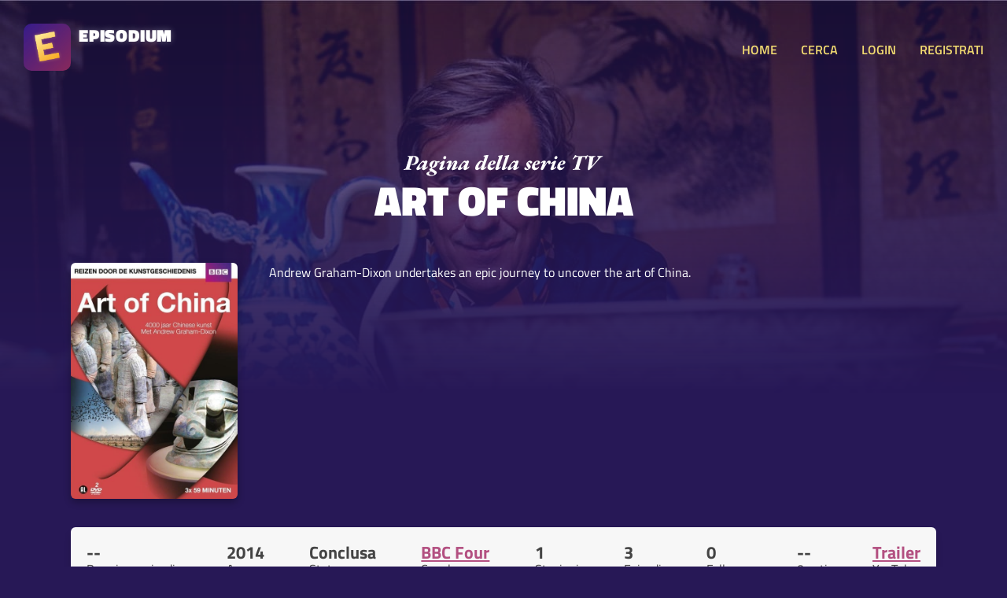

--- FILE ---
content_type: text/html; charset=UTF-8
request_url: https://www.episodium.it/serie/8232/art-of-china
body_size: 5039
content:
<!DOCTYPE html>
<html lang="it">
    <head>

        <!-- Global site tag (gtag.js) - Google Analytics anonimizzato -->
        <script async src="https://www.googletagmanager.com/gtag/js?id=UA-8876853-23"></script>
        <script>
            window.dataLayer = window.dataLayer || [];
            function gtag(){dataLayer.push(arguments);}
            gtag('js', new Date());
            gtag('config', 'UA-8876853-23', {
                'user_id': null
            });
        </script>

        <!-- Global site tag (gtag.js) - Google Analytics anonimizzato -->
        <script async src="https://www.googletagmanager.com/gtag/js?id=G-167GBZ031P"></script>
        <script>
            window.dataLayer = window.dataLayer || [];
            function gtag(){dataLayer.push(arguments);}
            gtag('js', new Date());

            gtag('config', 'G-167GBZ031P');
        </script>

        <meta charset="UTF-8">

        <title>Episodium - Art of China - Date degli episodi e informazioni</title>

        <link rel="stylesheet" type="text/css" href="/stile.css">

        <link rel="icon" type="image/x-icon" href="/img/favicon.png" />
        <meta name="viewport" content="width=device-width, initial-scale=1.0">

        <!-- Badge di download iOS -->
        <meta name="apple-itunes-app" content="app-id=1501610083">

        <!-- Facciamo un po' di SEO -->
        <link rel="canonical" href="https://www.episodium.it/serie/8232/art-of-china" />
        <meta property="og:url" content="https://www.episodium.it/serie/8232/art-of-china" />
        <meta property="og:type" content="website" />
            <meta property="og:image" content="/immagini/serie/banner/8232.jpg" />
    <meta name="description" content="Art of China è su Episodium. Andrew Graham-Dixon undertakes an epic journey to uncover the art of China." />
    <meta property="og:description" content="Art of China è su Episodium. Andrew Graham-Dixon undertakes an epic journey to uncover the art of China." />
    <!--<meta property="fb:page_id" content="" />-->
    <meta property="og:site_name" content="Episodium" />
    <meta property="og:title" content="Episodium - Serie Art of China" />
    <meta property="article:tag" content="Art of China episodium tv streaming sub sottotitoli tvshowsmanager tvtime episodio show serie" />
    <meta name="keywords" content="Art of China episodium tv streaming sub sottotitoli tvshowsmanager tvtime episodio show serie" />
    <meta property="og:locale" content="it_IT" />

    </head>
    <body>

        <!-- Load Facebook SDK for JavaScript -->
        <div id="fb-root"></div>
        <script async defer crossorigin="anonymous" src="https://connect.facebook.net/it_IT/sdk.js#xfbml=1&version=v5.0&autoLogAppEvents=1"></script>

        <header>
            <a href="/">
                <div class="affianca">
                    <div>
                        <img src="/img/logo.jpg" alt="Logo di Episodium" class="logo">
                    </div>
                    <div>
                        <div class="tipo">EPISODIUM</div>
                        <div>
                            <div class="fb-like" data-href="https://www.facebook.com/episodiumIT" data-width="" data-layout="button_count" data-action="like" data-size="small" data-share="false"></div>
                        </div>
                    </div>
                </div>
            </a>
            <div>
                <a onclick="toggleMenu();" class="toggle-menu nascondi-desktop">MENU</a>
                <nav>

                                            <a href="/">HOME</a>
                                        <a href="/cerca">CERCA</a>

                                            <a href="/login">LOGIN</a>
                        <a href="/registrati">REGISTRATI</a>
                    
                </nav>
            </div>
        </header>

        <div>
            
    <div class="sfondo-gigante-serie" style="background-image: url('/immagini/serie/banner/8232.jpg');">
        <div></div>
    </div>

    <div class="container hero-serie">

        <img src="/img/paginadellaserietv.svg" alt="Pagina della serie TV" class="sopratitolo-garamond">
        <h1>Art of China</h1>

        <div class="riga-flex spazia-sopra">
            <div>
                <img src="/immagini/serie/poster/8232.jpg" class="poster" alt="Poster della serie Art of China">
            </div>
            <p>
                                Andrew Graham-Dixon undertakes an epic journey to uncover the art of China.
            </p>
        </div>

    </div>

    <div class="box tuttocampo container riga-flex">
        <div class="dato-container">
            <div class="valore">
                                    --
                            </div>
            <div class="descrizione">Prossimo episodio</div>
        </div>
        <div class="dato-container">
            <div class="valore">2014</div>
            <div class="descrizione">Anno</div>
        </div>
        <div class="dato-container">
            <div class="valore">Conclusa</div>
            <div class="descrizione">Stato</div>
        </div>
        <div class="dato-container">
            <div class="valore">
                                                                    <a href="/canale/73/bbc-four?from_id_serie=8232">BBC Four</a>
                                                                    </div>
            <div class="descrizione">Canale</div>
        </div>
        <div class="dato-container">
            <div class="valore">1</div>
            <div class="descrizione">Stagioni</div>
        </div>
        <div class="dato-container">
            <div class="valore">3</div>
            <div class="descrizione">Episodi</div>
        </div>
        <div class="dato-container">
            <div class="valore">0</div>
            <div class="descrizione">Follower</div>
        </div>
        <div class="dato-container">
            <div class="valore">--</div>
            <div class="descrizione">0 voti</div>
        </div>
        <div class="dato-container">
            <div class="valore"><a href="https://www.youtube.com/results?search_query=Art of China+serie+trailer" target="_blank">Trailer</a></div>
            <div class="descrizione">YouTube</div>
        </div>
    </div>

    <div id="container-voti" class="box tuttocampo container nascondi">
        <div class="riga-flex">
            <div class="container-info-generali-voti">
                <div class="dato-container">
                    <div class="valore">--</div>
                    <div class="descrizione">Media dei voti</div>
                </div>
                <div class="dato-container">
                    <div class="valore">0</div>
                    <div class="descrizione">Voti ricevuti</div>
                </div>
            </div>
            <div class="container-barre-voti">

                                                        <div class="riga-di-voto">
                        <div class="container-numero-voto">1</div>
                        <div class="barra-progresso-container">
                            <div class="barra-progresso sfumato-viola" style="width: NAN%;"></div>
                        </div>
                    </div>
                                                        <div class="riga-di-voto">
                        <div class="container-numero-voto">2</div>
                        <div class="barra-progresso-container">
                            <div class="barra-progresso sfumato-viola" style="width: NAN%;"></div>
                        </div>
                    </div>
                                                        <div class="riga-di-voto">
                        <div class="container-numero-voto">3</div>
                        <div class="barra-progresso-container">
                            <div class="barra-progresso sfumato-viola" style="width: NAN%;"></div>
                        </div>
                    </div>
                                                        <div class="riga-di-voto">
                        <div class="container-numero-voto">4</div>
                        <div class="barra-progresso-container">
                            <div class="barra-progresso sfumato-viola" style="width: NAN%;"></div>
                        </div>
                    </div>
                                                        <div class="riga-di-voto">
                        <div class="container-numero-voto">5</div>
                        <div class="barra-progresso-container">
                            <div class="barra-progresso sfumato-viola" style="width: NAN%;"></div>
                        </div>
                    </div>
                                                        <div class="riga-di-voto">
                        <div class="container-numero-voto">6</div>
                        <div class="barra-progresso-container">
                            <div class="barra-progresso sfumato-viola" style="width: NAN%;"></div>
                        </div>
                    </div>
                                                        <div class="riga-di-voto">
                        <div class="container-numero-voto">7</div>
                        <div class="barra-progresso-container">
                            <div class="barra-progresso sfumato-viola" style="width: NAN%;"></div>
                        </div>
                    </div>
                                                        <div class="riga-di-voto">
                        <div class="container-numero-voto">8</div>
                        <div class="barra-progresso-container">
                            <div class="barra-progresso sfumato-viola" style="width: NAN%;"></div>
                        </div>
                    </div>
                                                        <div class="riga-di-voto">
                        <div class="container-numero-voto">9</div>
                        <div class="barra-progresso-container">
                            <div class="barra-progresso sfumato-viola" style="width: NAN%;"></div>
                        </div>
                    </div>
                                                        <div class="riga-di-voto">
                        <div class="container-numero-voto">10</div>
                        <div class="barra-progresso-container">
                            <div class="barra-progresso sfumato-viola" style="width: NAN%;"></div>
                        </div>
                    </div>
                            </div>
        </div>
    </div>

    <div class="box tuttocampo container box-personale">
        <div class="intestazione">
                            Fai il <a href="/login">login</a>
                    </div>
        <div class="corpo riga-flex">
            <div class="dato-container">
                <div class="valore">3 episodi</div>
                <div class="descrizione">Ti mancano</div>
            </div>
            <div class="dato-container">
                <div class="valore">0 episodi</div>
                <div class="descrizione">Hai guardato</div>
            </div>
            <div class="dato-container">
                <div class="valore"><a onclick="toggleAmici();">0 amici</a></div>
                <div class="descrizione">La seguono</div>
            </div>
            <div class="dato-container">
                <div class="valore">
                    <select id="sel-voto">
                        <option value="0">No voto</option>
                                                    <option value="1" >Voto: 1 su 10</option>
                                                    <option value="2" >Voto: 2 su 10</option>
                                                    <option value="3" >Voto: 3 su 10</option>
                                                    <option value="4" >Voto: 4 su 10</option>
                                                    <option value="5" >Voto: 5 su 10</option>
                                                    <option value="6" >Voto: 6 su 10</option>
                                                    <option value="7" >Voto: 7 su 10</option>
                                                    <option value="8" >Voto: 8 su 10</option>
                                                    <option value="9" >Voto: 9 su 10</option>
                                                    <option value="10" >Voto: 10 su 10</option>
                                            </select>
                </div>
                <div class="descrizione">Il tuo voto</div>
            </div>
                            <div class="dato-container centra-testo">
                                            <div class="descrizione centra-testo">Non in wishlist.</div>
                        <button onclick="wishlistSerie();" class="aggiuntaserie sfumato-giallo">IN WISHLIST?</button>
                                    </div>
                                        <div class="dato-container centra-testo">
                                            <div class="descrizione centra-testo">Non è archiviata.</div>
                        <button onclick="archiviaSerie();" class="aggiuntaserie sfumato-giallo">ARCHIVIA?</button>
                                    </div>
                        <div class="dato-container centra-testo">
                                    <div class="descrizione centra-testo">Non la segui.</div>
                    <button onclick="seguiSerie();" class="aggiuntaserie">
                                                    SEGUI SERIE?
                                            </button>
                            </div>
        </div>
    </div>

    <div id="container-amici" class="tuttocampo container nascondi">
        <h2>Amici che seguono la serie</h2>
        <div>
                    </div>
    </div>

    
            <div class="box tuttocampo container riga-attori">

                            <div class="attore-container" style="background-image: url('/immagini/serie/attori/57152.jpg');">
                    <div class="attore-contenuto">
                        <div></div>
                        <div>
                            <a class="nome-attore" href="/attore/57152/andrew-graham-dixon?from_id_serie=8232">Andrew Graham-Dixon</a>
                            <div class="ruolo-attore">Himself - Presenter</div>
                        </div>
                    </div>
                </div>
            
        </div>
    
    
                                                        <div class="box tuttocampo container stagione">
                <div class="riga-flex">
                    <div>
                        <h3>Stagione 1</h3>
                        <a class="mostra-episodi" onclick="toggleEpisodi(1);">Nascondi <b>3</b> episodi</a>
                    </div>
                    <div>
                        <button onclick="segnaTuttiVistiStagione(1)" class="aggiuntaserie tutti-visti ">Tutti visti?</button>
                        <button onclick="segnaNessunoVistoStagione(1)" class="aggiuntaserie tutti-visti sfondo-disabilitato">Nessuno visto?</button>
                    </div>
                </div>
                <div class="barra-progresso-container">
                    <div class="barra-progresso sfumato-viola" style="width: 0%;"></div>
                </div>
                <div id="episodi-stagione-1" class="episodi-container visibile">
                                            <div id="riga-episodio-318550" class="riga-flex riga-episodio ">
                            <div class="affianca">
                                <div>
                                    <button onclick="segnaVisto(318550);" class="visto piccolo non-visto ">VISTO?</button>
                                </div>
                                <div>
                                    <a href="/episodio/s1/e1/serie/8232/art-of-china"><b>1x1</b> Episode 1</a>
                                </div>
                            </div>
                            <div class="nascondi-mobile">
                                30 Luglio 2014
                            </div>
                        </div>
                                            <div id="riga-episodio-318551" class="riga-flex riga-episodio ">
                            <div class="affianca">
                                <div>
                                    <button onclick="segnaVisto(318551);" class="visto piccolo non-visto ">VISTO?</button>
                                </div>
                                <div>
                                    <a href="/episodio/s1/e2/serie/8232/art-of-china"><b>1x2</b> Episode 2</a>
                                </div>
                            </div>
                            <div class="nascondi-mobile">
                                6 Agosto 2014
                            </div>
                        </div>
                                            <div id="riga-episodio-318552" class="riga-flex riga-episodio ">
                            <div class="affianca">
                                <div>
                                    <button onclick="segnaVisto(318552);" class="visto piccolo non-visto ">VISTO?</button>
                                </div>
                                <div>
                                    <a href="/episodio/s1/e3/serie/8232/art-of-china"><b>1x3</b> Episode 3</a>
                                </div>
                            </div>
                            <div class="nascondi-mobile">
                                13 Agosto 2014
                            </div>
                        </div>
                                    </div>
            </div>
        
    
    <div class="box tuttocampo container">
        <div class="titolo-sezione-commenti">
            <span class="nascondi-mobile">Ci sono </span>0 commenti per questa serie
        </div>

        
        
    </div>

        </div>

        <footer>

            <br>
            <div class="container">
                <a style="background-color: #7c5adc; border-radius: 6px; color: white; padding: 15px; text-align: center; margin-bottom: 30px; display: block;" href="/app" target="_blank">
                    <b>È ARRIVATA L'APP!</b> Clicca qui per scaricare la nuova app di Episodium
                </a>
            </div>

            <div class="container riga-flex">
                <div class="flex-item">
                    <h3>Informazioni</h3>
                    <p>
                        Creato da <a href="https://www.federicomagnani.it/" target="_blank">Federico Magnani</a>, studente di comunicazione presso l'Università di Pavia.
                    </p>
                </div>
                <div class="flex-item">
                    <h3>Sorgente dati</h3>
                    <p>
                        Tutti i dati delle Serie TV ed episodi sono ottenuti dal database <a href="https://www.themoviedb.org/" target="_blank">TMDb</a> ed importati in quello proprietario di Episodium.<br>
                        <a href="https://www.themoviedb.org/" target="_blank">
                            <img src="/img/tmdb-logo-new.svg" alt="Logo The Movie Database" class="logo-tmdb">
                        </a>
                    </p>
                </div>
                <div class="flex-item">
                    <h3 id="titolo-donazione">Donazione</h3>
                    <p id="sezione-donazione">
                        Il sito sarà <b>sempre gratis</b> per te, tuttavia ha dei costi altissimi!
                        Se ti va di darmi una mano, puoi fare una piccola donazione per supportare il mio lavoro:
                        <a href="https://www.paypal.com/cgi-bin/webscr?cmd=_s-xclick&hosted_button_id=XWEK778XKC5N6&source=url" target="_blank"><button>Fai una donazione</button></a>
                    </p>
                </div>
                <div class="flex-item">
                    <h3>Contatti, social e App</h3>
                    <p>
                        Puoi contattarmi all'indirizzo email <a href="mailto:federico@episodium.it">federico@episodium.it</a> oppure visitare la
                        <a href="https://www.facebook.com/episodiumIT" target="_blank">Pagina Facebook Episodium</a>.<br>
                        Scarica <a href="/app">l'app di episodium</a> per Android e iOS!
                    </p>
                </div>
            </div>

        </footer>

        <script src="/js/jquery.js"></script>
        <script>
            function toggleMenu() {
                $("nav").slideToggle("slow");
            }

            var d = new Date();
                        if (localStorage.getItem("sezione-donazioni") != null && localStorage.getItem("sezione-donazioni") === "nascondi") {
                if (d.getDay() != localStorage.getItem("giorno-nascondimento-donazioni")) {
                    localStorage.setItem("sezione-donazioni", "mostra");
                } else {
                    $("#titolo-donazione").html("Tutto gratis");
                    $("#sezione-donazione").html("Il sito è completamente mantenuto gratuitamente dal suo fondatore.");
                }
            }

        </script>
        
    <script>

        
        //Gestione dei voti
        $( "#sel-voto" ).change(function() {
                            location.href="/login";
                    });

        function toggleAmici() {
            $("#container-amici").slideToggle("slow");
        }

        function toggleVoti() {
            $("#container-voti").slideToggle("slow");
        }

        function toggleEpisodi(stagione) {
            $("#episodi-stagione-"+stagione).slideToggle("slow");
        }

        function seguiSerie() {

                            location.href="/login";
            
        }

        function archiviaSerie() {

                        location.href="/login";
            
        }

        function wishlistSerie() {

                            location.href="/login";
            
        }

        function segnaVisto(id_episodio) {

                            location.href="/login";
            
        }

        function segnaTuttiVisti() {
            $.get("/utente/segnatuttivisti/8232", function(data) {
                if (data == true) {
                    location.reload();
                } else {
                    alert("Si è verificato un problema");
                }
            });
        }

        function segnaTuttiVistiStagione(stagione) {
                            location.href="/login";
                    }

        function segnaNessunoVistoStagione(stagione) {
                            location.href="/login";
                    }

    </script>


    </body>
</html>


--- FILE ---
content_type: image/svg+xml
request_url: https://www.episodium.it/img/tmdb-logo-new.svg
body_size: 2310
content:
<svg xmlns="http://www.w3.org/2000/svg" xmlns:xlink="http://www.w3.org/1999/xlink" viewBox="0 0 423.04 35.4"><defs><style>.cls-1{fill:url(#linear-gradient);}</style><linearGradient id="linear-gradient" y1="17.7" x2="423.04" y2="17.7" gradientUnits="userSpaceOnUse"><stop offset="0" stop-color="#90cea1"/><stop offset="0.56" stop-color="#3cbec9"/><stop offset="1" stop-color="#00b3e5"/></linearGradient></defs><title>Asset 1</title><g id="Layer_2" data-name="Layer 2"><g id="Layer_1-2" data-name="Layer 1"><path class="cls-1" d="M227.5,0h8.9l8.75,23.2h.1L254.15,0h8.35L247.9,35.4h-6.25Zm46.6,0h7.8V35.4h-7.8Zm22.2,0h24.05V7.2H304.1v6.6h15.35V21H304.1v7.2h17.15v7.2H296.3Zm55,0H363a33.54,33.54,0,0,1,8.07,1A18.55,18.55,0,0,1,377.75,4a15.1,15.1,0,0,1,4.52,5.53A18.5,18.5,0,0,1,384,17.8a16.91,16.91,0,0,1-1.63,7.58,16.37,16.37,0,0,1-4.37,5.5,19.52,19.52,0,0,1-6.35,3.37A24.59,24.59,0,0,1,364,35.4H351.29Zm7.81,28.2h4a21.57,21.57,0,0,0,5-.55,10.87,10.87,0,0,0,4-1.83,8.69,8.69,0,0,0,2.67-3.34,11.92,11.92,0,0,0,1-5.08,9.87,9.87,0,0,0-1-4.52,9,9,0,0,0-2.62-3.18,11.68,11.68,0,0,0-3.88-1.88,17.43,17.43,0,0,0-4.67-.62h-4.6ZM395.24,0h13.2a34.42,34.42,0,0,1,4.63.32,12.9,12.9,0,0,1,4.17,1.3,7.88,7.88,0,0,1,3,2.73A8.34,8.34,0,0,1,421.39,9a7.42,7.42,0,0,1-1.67,5,9.28,9.28,0,0,1-4.43,2.82v.1a10,10,0,0,1,3.18,1,8.38,8.38,0,0,1,2.45,1.85,7.79,7.79,0,0,1,1.57,2.62,9.16,9.16,0,0,1,.55,3.2,8.52,8.52,0,0,1-1.2,4.68,9.42,9.42,0,0,1-3.1,3,13.38,13.38,0,0,1-4.27,1.65,23.11,23.11,0,0,1-4.73.5h-14.5ZM403,14.15h5.65a8.16,8.16,0,0,0,1.78-.2A4.78,4.78,0,0,0,412,13.3a3.34,3.34,0,0,0,1.13-1.2,3.63,3.63,0,0,0,.42-1.8,3.22,3.22,0,0,0-.47-1.82,3.33,3.33,0,0,0-1.23-1.13,5.77,5.77,0,0,0-1.7-.58,10.79,10.79,0,0,0-1.85-.17H403Zm0,14.65h7a8.91,8.91,0,0,0,1.83-.2,4.78,4.78,0,0,0,1.67-.7,4,4,0,0,0,1.23-1.3,3.71,3.71,0,0,0,.47-2,3.13,3.13,0,0,0-.62-2A4,4,0,0,0,413,21.45,7.83,7.83,0,0,0,411,20.9a15.12,15.12,0,0,0-2.05-.15H403Zm-199,6.53H205a17.66,17.66,0,0,0,17.66-17.66h0A17.67,17.67,0,0,0,205,0h-.91A17.67,17.67,0,0,0,186.4,17.67h0A17.66,17.66,0,0,0,204.06,35.33ZM10.1,6.9H0V0H28V6.9H17.9V35.4H10.1ZM39,0h7.8V13.2H61.9V0h7.8V35.4H61.9V20.1H46.75V35.4H39ZM80.2,0h24V7.2H88v6.6h15.35V21H88v7.2h17.15v7.2h-25Zm55,0H147l8.15,23.1h.1L163.45,0H175.2V35.4h-7.8V8.25h-.1L158,35.4h-5.95l-9-27.15H143V35.4h-7.8Z"/></g></g></svg>

--- FILE ---
content_type: image/svg+xml
request_url: https://www.episodium.it/img/paginadellaserietv.svg
body_size: 46450
content:
<?xml version="1.0" encoding="UTF-8"?>
<svg width="218px" height="24px" viewBox="0 0 218 24" version="1.1" xmlns="http://www.w3.org/2000/svg" xmlns:xlink="http://www.w3.org/1999/xlink">
    <!-- Generator: Sketch 59.1 (86144) - https://sketch.com -->
    <title>PaginadellaserieTV</title>
    <desc>Created with Sketch.</desc>
    <g id="Page-1" stroke="none" stroke-width="1" fill="none" fill-rule="evenodd">
        <g id="Serie---dettaglio" transform="translate(-415.000000, -180.000000)" fill="#FFFFFF" fill-rule="nonzero">
            <path d="M415.3945,197.069 C415.287166,197.069 415.191334,197.0345 415.107,196.9655 C415.022666,196.8965 414.9805,196.816 414.9805,196.724 C414.9805,196.493999 415.218164,196.325334 415.6935,196.218 C416.337503,196.079999 416.789832,195.919001 417.0505,195.735 C417.311168,195.550999 417.510499,195.229002 417.6485,194.769 L420.8915,184.327 C420.968167,184.050999 421.0065,183.844001 421.0065,183.706 C421.0065,183.460665 420.918334,183.269001 420.742,183.131 C420.565666,182.992999 420.285835,182.878 419.9025,182.786 C419.733832,182.74 419.599667,182.671 419.5,182.579 C419.400333,182.487 419.365833,182.395 419.3965,182.303 C419.427167,182.211 419.519166,182.126667 419.6725,182.05 C419.825834,181.973333 419.979166,181.935 420.1325,181.935 L420.659512,181.944086 C420.928318,181.951658 421.258646,181.963963 421.6505,181.981 C422.187169,182.027 422.685498,182.05 423.1455,182.05 C423.436835,182.05 423.812498,182.027 424.2725,181.981 C425.100504,181.919666 425.859497,181.889 426.5495,181.889 C427.592172,181.889 428.492996,182.069165 429.252,182.4295 C430.011004,182.789835 430.593665,183.28433 431,183.913 C431.406335,184.54167 431.6095,185.262329 431.6095,186.075 C431.6095,187.148339 431.30667,188.114329 430.701,188.973 C430.09533,189.831671 429.263505,190.506331 428.2055,190.997 C427.147495,191.487669 425.959173,191.733 424.6405,191.733 C424.241831,191.733 423.965834,191.690834 423.8125,191.6065 C423.659166,191.522166 423.5825,191.388001 423.5825,191.204 C423.5825,191.019999 423.751165,190.897334 424.0885,190.836 L424.9855,190.675 C425.66017,190.552333 426.235164,190.253336 426.7105,189.778 C427.185836,189.302664 427.546165,188.735337 427.7915,188.076 C428.036835,187.416663 428.1595,186.757337 428.1595,186.098 C428.1595,184.825327 427.964002,183.970502 427.573,183.5335 C427.181998,183.096498 426.64917,182.878 425.9745,182.878 C425.790499,182.878 425.641001,182.916333 425.526,182.993 C425.410999,183.069667 425.284501,183.245999 425.1465,183.522 C425.025749,183.763501 424.887391,184.128264 424.731422,184.616296 L421.5815,194.746 L421.530389,194.960667 C421.503129,195.083334 421.4895,195.165111 421.4895,195.206 C421.4895,195.482001 421.604499,195.688999 421.8345,195.827 C422.064501,195.965001 422.455497,196.095333 423.0075,196.218 C423.344835,196.31 423.5135,196.470999 423.5135,196.701 C423.5135,196.808334 423.429168,196.892666 423.2605,196.954 C423.091832,197.015334 422.915501,197.046 422.7315,197.046 L418.8905,196.954 L418.6835,196.95584 C418.364567,196.960747 417.873903,196.975467 417.2115,197 C416.567497,197.046 415.961836,197.069 415.3945,197.069 Z M430.4595,197.322 C430.137498,197.322 429.811668,197.187835 429.482,196.9195 C429.152332,196.651165 428.9875,196.386668 428.9875,196.126 C428.9875,195.681331 429.113999,195.194503 429.367,194.6655 C429.59189,194.195275 429.95913,193.61905 430.468728,192.93681 L430.6665,192.676 C431.279836,191.878663 432.161494,190.82834 433.3115,189.525 C433.94017,188.80433 434.549664,188.214002 435.14,187.754 C435.730336,187.293998 436.178832,187.064 436.4855,187.064 C436.684834,187.064 436.922499,187.121499 437.1985,187.2365 C437.474501,187.351501 437.742832,187.516332 438.0035,187.731 L438.1139,187.83404 C438.1599,187.87268 438.1921,187.892 438.2105,187.892 L438.2335,187.892 C438.264167,187.892 438.287167,187.872834 438.3025,187.8345 L438.3255,187.779875 L438.3255,187.779875 L438.499278,187.424333 C438.587871,187.240333 438.652611,187.097223 438.6935,186.995 C438.724167,186.918333 438.796999,186.853167 438.912,186.7995 C439.027001,186.745833 439.161166,186.719 439.3145,186.719 C439.697835,186.719 440.107998,186.849332 440.545,187.11 C440.982002,187.370668 441.2005,187.608332 441.2005,187.823 C441.2005,187.915 441.192833,187.968667 441.1775,187.984 L438.9465,194.102 L438.912,194.25725 C438.904333,194.299417 438.9005,194.332 438.9005,194.355 C438.9005,194.554334 438.992499,194.654 439.1765,194.654 C439.329834,194.654 439.586665,194.523668 439.947,194.263 C440.235268,194.054466 440.530893,193.806681 440.833879,193.519641 L441.0625,193.297 C441.1085,193.251 441.139167,193.228 441.1545,193.228 C441.231167,193.228 441.300166,193.266333 441.3615,193.343 C441.422834,193.419667 441.4535,193.511666 441.4535,193.619 C441.4535,193.864335 441.300168,194.182498 440.9935,194.5735 C440.686832,194.964502 440.280503,195.366998 439.7745,195.781 C439.19183,196.256336 438.620669,196.631999 438.061,196.908 C437.501331,197.184001 437.045168,197.322 436.6925,197.322 C436.309165,197.322 435.937335,197.176335 435.577,196.885 C435.216665,196.593665 435.0365,196.294668 435.0365,195.988 C435.0365,195.896 435.074833,195.719668 435.1515,195.459 L435.23982,195.21704 C435.377206,194.853947 435.593099,194.328937 435.8875,193.642 L435.8875,193.596 C435.8875,193.55 435.8645,193.5155 435.8185,193.4925 C435.7725,193.4695 435.734167,193.473333 435.7035,193.504 C434.568828,194.80734 433.576004,195.769497 432.725,196.3905 C431.873996,197.011503 431.118837,197.322 430.4595,197.322 Z M433.1275,194.677 C433.372835,194.677 433.767664,194.443169 434.312,193.9755 C434.856336,193.507831 435.396831,192.93667 435.9335,192.262 C436.408836,191.67933 436.784499,191.161836 437.0605,190.7095 C437.336501,190.257164 437.4745,189.939001 437.4745,189.755 C437.4745,189.616999 437.305835,189.410001 436.9685,189.134 C436.799832,189.011333 436.635001,188.907834 436.474,188.8235 C436.312999,188.739166 436.178834,188.697 436.0715,188.697 C435.841499,188.697 435.527169,188.831165 435.1285,189.0995 C434.729831,189.367835 434.354168,189.685998 434.0015,190.054 C433.587498,190.483335 433.223335,191.06983 432.909,191.8135 C432.594665,192.55717 432.4375,193.235664 432.4375,193.849 C432.4375,194.109668 432.498833,194.312833 432.6215,194.4585 C432.744167,194.604167 432.912832,194.677 433.1275,194.677 Z M445.1565,203.67 C444.205829,203.67 443.335671,203.566501 442.546,203.3595 C441.756329,203.152499 441.127669,202.865002 440.66,202.497 C440.192331,202.128998 439.9585,201.730335 439.9585,201.301 C439.9585,200.135661 441.407486,199.177337 444.3055,198.426 C444.382167,198.395333 444.424333,198.360834 444.432,198.3225 C444.439667,198.284166 444.412834,198.249667 444.3515,198.219 C444.014165,198.065666 443.719001,197.835668 443.466,197.529 C443.212999,197.222332 443.0865,196.915668 443.0865,196.609 C443.0865,196.271665 443.247498,195.976501 443.5695,195.7235 C443.891502,195.470499 444.397497,195.167668 445.0875,194.815 C445.302168,194.692333 445.4095,194.592667 445.4095,194.516 C445.4095,194.454666 445.332834,194.385667 445.1795,194.309 C444.688831,194.094332 444.251835,193.757002 443.8685,193.297 C443.485165,192.836998 443.2935,192.323336 443.2935,191.756 C443.2935,191.065997 443.500498,190.34917 443.9145,189.6055 C444.328502,188.86183 444.937996,188.233169 445.743,187.7195 C446.548004,187.205831 447.510161,186.949 448.6295,186.949 C449.058835,186.949 449.61083,187.086999 450.2855,187.363 L450.61256,187.50238 L450.61256,187.50238 L450.918,187.6275 C451.201668,187.742501 451.404833,187.8 451.5275,187.8 C451.803501,187.8 452.217497,187.731001 452.7695,187.593 C453.137502,187.485666 453.436499,187.432 453.6665,187.432 C453.804501,187.432 453.942499,187.481833 454.0805,187.5815 C454.218501,187.681167 454.2875,187.845999 454.2875,188.076 C454.2875,188.352001 454.222334,188.585832 454.092,188.7775 C453.961666,188.969168 453.804501,189.065 453.6205,189.065 C453.421166,189.065 453.206501,189.042 452.9765,188.996 L452.806875,188.987375 L452.806875,188.987375 L452.574,188.9615 C452.397666,188.9385 452.240501,188.927 452.1025,188.927 C451.931642,188.927 451.850908,188.988959 451.860296,189.112877 L451.8725,189.18 C451.903167,189.302667 451.9185,189.494332 451.9185,189.755 C451.9185,190.583004 451.703835,191.384163 451.2745,192.1585 C450.845165,192.932837 450.24717,193.557664 449.4805,194.033 C448.713829,194.508336 447.855171,194.746 446.9045,194.746 L446.6975,194.737375 C446.659167,194.7345 446.618917,194.730906 446.57675,194.726594 L446.4445,194.7115 C446.260499,194.6885 446.137834,194.692333 446.0765,194.723 C446.015166,194.753667 445.9615,194.8035 445.9155,194.8725 C445.8695,194.9415 445.8465,194.999 445.8465,195.045 C445.8465,195.321001 446.13783,195.658331 446.7205,196.057 L447.049688,196.278375 C447.289271,196.435542 447.569103,196.611874 447.889186,196.807374 L448.3995,197.115 C449.058837,197.513669 449.626164,197.866332 450.1015,198.173 C450.914171,198.709669 451.3205,199.299997 451.3205,199.944 C451.3205,200.542003 451.01767,201.128497 450.412,201.7035 C449.80633,202.278503 449.028171,202.749998 448.0775,203.118 C447.126829,203.486002 446.153172,203.67 445.1565,203.67 Z M446.4215,193.757 C446.835502,193.818334 447.283998,193.538503 447.767,192.9175 C448.250002,192.296497 448.663998,191.556671 449.009,190.698 C449.354002,189.839329 449.5265,189.149336 449.5265,188.628 C449.5265,188.336665 449.472834,188.110501 449.3655,187.9495 C449.258166,187.788499 449.120168,187.708 448.9515,187.708 C448.598832,187.708 448.188669,188.02233 447.721,188.651 C447.253331,189.27967 446.847002,190.007996 446.502,190.836 C446.156998,191.664004 445.9845,192.315664 445.9845,192.791 C445.9845,193.404336 446.130165,193.726333 446.4215,193.757 Z M446.1915,202.819 C446.77417,202.819 447.310831,202.673335 447.8015,202.382 C448.292169,202.090665 448.545167,201.738002 448.5605,201.324 C448.5605,201.170666 448.503001,201.005834 448.388,200.8295 C448.272999,200.653166 448.131168,200.511334 447.9625,200.404 C447.609832,200.158665 447.192002,199.894168 446.709,199.6105 L446.318469,199.385193 C446.012584,199.212302 445.755596,199.076572 445.5475,198.978 C445.4555,198.932 445.355834,198.909 445.2485,198.909 C445.199433,198.909 445.101301,198.928626 444.9541,198.96788 L444.8345,199.001 C444.098496,199.200334 443.569502,199.445665 443.2475,199.737 C442.925498,200.028335 442.7645,200.434664 442.7645,200.956 C442.7645,201.492669 443.044331,201.937332 443.604,202.29 C444.163669,202.642668 445.026161,202.819 446.1915,202.819 Z M455.4375,197.322 C455.054165,197.322 454.709168,197.176335 454.4025,196.885 C454.095832,196.593665 453.9425,196.294668 453.9425,195.988 C453.9425,195.803999 453.980833,195.627668 454.0575,195.459 L455.7595,191.434 L456.3345,190.008 C456.365167,189.931333 456.3345,189.893 456.2425,189.893 C456.104499,189.893 455.935834,189.942833 455.7365,190.0425 C455.537166,190.142167 455.364667,190.234166 455.219,190.3185 L454.963444,190.471833 C454.926815,190.494833 454.893167,190.516555 454.8625,190.537 C454.739833,190.613667 454.624834,190.652 454.5175,190.652 C454.333499,190.652 454.2415,190.544668 454.2415,190.33 C454.2415,190.130666 454.517497,189.793336 455.0695,189.318 C455.621503,188.842664 456.250163,188.371169 456.9555,187.9035 C457.660837,187.435831 458.197498,187.140667 458.5655,187.018 C458.688167,186.987333 458.787833,186.972 458.8645,186.972 C459.155835,186.972 459.431832,187.075499 459.6925,187.2825 C459.953168,187.489501 460.0835,187.715665 460.0835,187.961 L460.0375,188.145 L457.5075,194.447 C457.476833,194.508334 457.4615,194.600333 457.4615,194.723 C457.4615,194.830334 457.499833,194.884 457.5765,194.884 C457.729834,194.884 458.074831,194.703835 458.6115,194.3435 C459.071502,194.034641 459.44701,193.745501 459.73803,193.476072 L459.8765,193.343 C459.9225,193.297 459.953167,193.274 459.9685,193.274 C460.0605,193.274 460.137166,193.312333 460.1985,193.389 C460.259834,193.465667 460.2905,193.55 460.2905,193.642 C460.2905,194.010002 460.006836,194.489164 459.4395,195.0795 C458.872164,195.669836 458.201337,196.191164 457.427,196.6435 C456.652663,197.095836 455.989503,197.322 455.4375,197.322 Z M459.5775,185.454 C459.224832,185.454 458.922001,185.316001 458.669,185.04 C458.415999,184.763999 458.2895,184.442002 458.2895,184.074 C458.2895,183.506664 458.488831,183.012169 458.8875,182.5905 C459.286169,182.168831 459.77683,181.958 460.3595,181.958 C460.727502,181.958 461.026499,182.111332 461.2565,182.418 C461.486501,182.724668 461.6015,183.069665 461.6015,183.453 C461.6015,183.989669 461.402169,184.457331 461.0035,184.856 C460.604831,185.254669 460.129503,185.454 459.5775,185.454 Z M463.7865,197.322 C463.617832,197.322 463.399335,197.249167 463.131,197.1035 C462.862665,196.957833 462.632668,196.758501 462.441,196.5055 C462.249332,196.252499 462.1535,195.980335 462.1535,195.689 C462.1535,195.504999 462.184166,195.344001 462.2455,195.206 L464.4995,189.594 L464.534,189.4445 C464.541667,189.406167 464.5455,189.379333 464.5455,189.364 C464.5455,189.195332 464.422835,189.111 464.1775,189.111 C463.380163,189.111 462.766835,189.363997 462.3375,189.87 C462.260833,189.946667 462.1765,189.985 462.0845,189.985 C462.023166,189.985 461.965667,189.965834 461.912,189.9275 C461.858333,189.889166 461.8315,189.824 461.8315,189.732 C461.8315,189.578666 461.942666,189.337168 462.165,189.0075 C462.387334,188.677832 462.598166,188.428668 462.7975,188.26 C463.778838,187.385996 464.913494,186.949 466.2015,186.949 C466.646169,186.949 466.991165,187.083165 467.2365,187.3515 C467.481835,187.619835 467.6045,187.953331 467.6045,188.352 C467.6045,188.585068 467.570154,188.798506 467.50146,188.99232 L466.2935,191.963 L466.2705,192.032 C466.2705,192.062667 466.289666,192.0895 466.328,192.1125 C466.366334,192.1355 466.4085,192.147 466.4545,192.147 C466.577167,192.147 466.676833,192.101 466.7535,192.009 C467.673505,190.352992 468.516829,189.095671 469.2835,188.237 C470.050171,187.378329 470.893495,186.949 471.8135,186.949 C472.44217,186.949 472.905999,187.129165 473.205,187.4895 C473.504001,187.849835 473.6535,188.298331 473.6535,188.835 C473.6535,189.310336 473.553834,189.770331 473.3545,190.215 L471.6985,194.079 C471.621833,194.247668 471.5835,194.400999 471.5835,194.539 C471.5835,194.677001 471.652499,194.746 471.7905,194.746 C471.928501,194.746 472.181498,194.615668 472.5495,194.355 C472.856168,194.137777 473.104268,193.941852 473.293805,193.767222 L473.588813,193.483874 C473.758438,193.328624 473.872,193.251 473.9295,193.251 C473.9755,193.251 474.025333,193.281666 474.079,193.343 C474.132667,193.404334 474.1595,193.473333 474.1595,193.55 C474.1595,193.887335 474.044501,194.193999 473.8145,194.47 C473.124497,195.298004 472.296505,195.980331 471.3305,196.517 C470.364495,197.053669 469.482837,197.322 468.6855,197.322 C468.394165,197.322 468.114335,197.210834 467.846,196.9885 C467.577665,196.766166 467.4435,196.524668 467.4435,196.264 C467.4435,196.202666 467.458833,196.126 467.4895,196.034 L468.1335,194.636749 C468.233167,194.424 468.329,194.221313 468.421,194.028688 L469.065478,192.697636 C469.671554,191.431047 470.141531,190.359536 470.475417,189.483084 L470.5715,189.226 C470.632834,189.087999 470.6635,188.950001 470.6635,188.812 C470.6635,188.643332 470.571501,188.559 470.3875,188.559 C470.172832,188.559 469.939001,188.708499 469.686,189.0075 C469.489221,189.240057 469.23911,189.581599 468.935661,190.032135 L467.996937,191.446938 C467.758313,191.817812 467.420502,192.365496 466.9835,193.09 L466.502846,193.891716 C466.117948,194.537906 465.772168,195.129331 465.4655,195.666 C465.158832,196.187336 464.871335,196.593665 464.603,196.885 C464.334665,197.176335 464.062501,197.322 463.7865,197.322 Z M475.7925,197.322 C475.470498,197.322 475.144668,197.187835 474.815,196.9195 C474.485332,196.651165 474.3205,196.386668 474.3205,196.126 C474.3205,195.681331 474.446999,195.194503 474.7,194.6655 C474.92489,194.195275 475.29213,193.61905 475.801728,192.93681 L475.9995,192.676 C476.612836,191.878663 477.494494,190.82834 478.6445,189.525 C479.27317,188.80433 479.882664,188.214002 480.473,187.754 C481.063336,187.293998 481.511832,187.064 481.8185,187.064 C482.017834,187.064 482.255499,187.121499 482.5315,187.2365 C482.807501,187.351501 483.075832,187.516332 483.3365,187.731 L483.4469,187.83404 C483.4929,187.87268 483.5251,187.892 483.5435,187.892 L483.5665,187.892 C483.597167,187.892 483.620167,187.872834 483.6355,187.8345 L483.6585,187.779875 L483.6585,187.779875 L483.832278,187.424333 C483.920871,187.240333 483.985611,187.097223 484.0265,186.995 C484.057167,186.918333 484.129999,186.853167 484.245,186.7995 C484.360001,186.745833 484.494166,186.719 484.6475,186.719 C485.030835,186.719 485.440998,186.849332 485.878,187.11 C486.315002,187.370668 486.5335,187.608332 486.5335,187.823 C486.5335,187.915 486.525833,187.968667 486.5105,187.984 L484.2795,194.102 L484.245,194.25725 C484.237333,194.299417 484.2335,194.332 484.2335,194.355 C484.2335,194.554334 484.325499,194.654 484.5095,194.654 C484.662834,194.654 484.919665,194.523668 485.28,194.263 C485.568268,194.054466 485.863893,193.806681 486.166879,193.519641 L486.3955,193.297 C486.4415,193.251 486.472167,193.228 486.4875,193.228 C486.564167,193.228 486.633166,193.266333 486.6945,193.343 C486.755834,193.419667 486.7865,193.511666 486.7865,193.619 C486.7865,193.864335 486.633168,194.182498 486.3265,194.5735 C486.019832,194.964502 485.613503,195.366998 485.1075,195.781 C484.52483,196.256336 483.953669,196.631999 483.394,196.908 C482.834331,197.184001 482.378168,197.322 482.0255,197.322 C481.642165,197.322 481.270335,197.176335 480.91,196.885 C480.549665,196.593665 480.3695,196.294668 480.3695,195.988 C480.3695,195.896 480.407833,195.719668 480.4845,195.459 L480.57282,195.21704 C480.710206,194.853947 480.926099,194.328937 481.2205,193.642 L481.2205,193.596 C481.2205,193.55 481.1975,193.5155 481.1515,193.4925 C481.1055,193.4695 481.067167,193.473333 481.0365,193.504 C479.901828,194.80734 478.909004,195.769497 478.058,196.3905 C477.206996,197.011503 476.451837,197.322 475.7925,197.322 Z M478.4605,194.677 C478.705835,194.677 479.100664,194.443169 479.645,193.9755 C480.189336,193.507831 480.729831,192.93667 481.2665,192.262 C481.741836,191.67933 482.117499,191.161836 482.3935,190.7095 C482.669501,190.257164 482.8075,189.939001 482.8075,189.755 C482.8075,189.616999 482.638835,189.410001 482.3015,189.134 C482.132832,189.011333 481.968001,188.907834 481.807,188.8235 C481.645999,188.739166 481.511834,188.697 481.4045,188.697 C481.174499,188.697 480.860169,188.831165 480.4615,189.0995 C480.062831,189.367835 479.687168,189.685998 479.3345,190.054 C478.920498,190.483335 478.556335,191.06983 478.242,191.8135 C477.927665,192.55717 477.7705,193.235664 477.7705,193.849 C477.7705,194.109668 477.831833,194.312833 477.9545,194.4585 C478.077167,194.604167 478.245832,194.677 478.4605,194.677 Z M500.282491,193.639035 L500.2875,193.619 C500.2875,193.557666 500.2645,193.527 500.2185,193.527 C500.157166,193.527 500.095834,193.565333 500.0345,193.642 C498.991828,194.89934 498.068004,195.826997 497.263,196.425 C496.457996,197.023003 495.74117,197.322 495.1125,197.322 C494.560497,197.322 494.104335,197.134169 493.744,196.7585 C493.383665,196.382831 493.2035,195.90367 493.2035,195.321 C493.2035,194.492996 493.441164,193.557672 493.9165,192.515 C494.391836,191.472328 495.043496,190.452672 495.8715,189.456 C497.26684,187.784658 498.547161,186.949 499.7125,186.949 C500.019168,186.949 500.306665,187.010333 500.575,187.133 C500.843335,187.255667 501.092499,187.385999 501.3225,187.524 L501.74202,187.7816 C501.76594,187.796933 501.7871,187.810733 501.8055,187.823 C501.928167,187.899667 502.043166,187.938 502.1505,187.938 C502.211834,187.938 502.2655,187.869001 502.3115,187.731 L503.3005,184.649 L503.567875,183.782188 L503.567875,183.782188 L503.671056,183.458111 C503.694908,183.372926 503.701722,183.325222 503.6915,183.315 C503.681278,183.304778 503.674463,183.287741 503.671056,183.263889 L503.6685,183.223 C503.6685,182.916332 503.338837,182.640335 502.6795,182.395 C502.510832,182.318333 502.392,182.253167 502.323,182.1995 C502.254,182.145833 502.2195,182.088334 502.2195,182.027 C502.2195,181.919666 502.2655,181.8315 502.3575,181.7625 C502.4495,181.6935 502.625832,181.613 502.8865,181.521 C503.193168,181.418777 503.736751,181.289936 504.517262,181.134473 L505.014,181.038 C506.064339,180.838666 506.727499,180.739 507.0035,180.739 C507.432835,180.739 507.6475,180.846332 507.6475,181.061 C507.6475,181.199001 507.628334,181.340833 507.59,181.4865 L507.518125,181.736625 C507.489375,181.830541 507.455834,181.934999 507.4175,182.05 L503.1395,194.286 L503.0935,194.562 C503.0935,194.669334 503.131833,194.723 503.2085,194.723 C503.346501,194.723 503.622498,194.573501 504.0365,194.2745 C504.347002,194.050249 504.64025,193.810907 504.91625,193.556469 L505.1865,193.297 C505.2325,193.251 505.263167,193.228 505.2785,193.228 C505.3705,193.228 505.447166,193.2625 505.5085,193.3315 C505.569834,193.4005 505.6005,193.488666 505.6005,193.596 C505.6005,193.979335 505.313003,194.469997 504.738,195.068 C504.162997,195.666003 503.496004,196.191164 502.737,196.6435 C501.977996,197.095836 501.353169,197.322 500.8625,197.322 C500.479165,197.322 500.107335,197.176335 499.747,196.885 C499.386665,196.593665 499.2065,196.294668 499.2065,195.988 C499.2065,195.896 499.244833,195.719668 499.3215,195.459 C499.428834,195.198332 499.559166,194.918501 499.7125,194.6195 L499.933875,194.19975 L499.933875,194.19975 L500.138,193.8375 C500.217648,193.701629 500.26437,193.633043 500.278165,193.631742 L500.282491,193.639035 L500.282491,193.639035 Z M497.3205,194.815 C497.795836,194.815 498.35933,194.50067 499.011,193.872 C499.66267,193.24333 500.229998,192.499671 500.713,191.641 C501.196002,190.782329 501.4375,190.03867 501.4375,189.41 C501.4375,189.026665 501.357001,188.727668 501.196,188.513 C501.034999,188.298332 500.801168,188.191 500.4945,188.191 C500.065165,188.191 499.543836,188.53983 498.9305,189.2375 C498.317164,189.93517 497.780502,190.755495 497.3205,191.6985 C496.860498,192.641505 496.6305,193.434997 496.6305,194.079 C496.6305,194.309001 496.691833,194.489166 496.8145,194.6195 C496.937167,194.749834 497.105832,194.815 497.3205,194.815 Z M509.7405,197.345 C509.295831,197.345 508.828169,197.214668 508.3375,196.954 C507.846831,196.693332 507.432835,196.340669 507.0955,195.896 C506.758165,195.451331 506.5895,194.968336 506.5895,194.447 C506.5895,193.174327 506.896164,191.959172 507.5095,190.8015 C508.122836,189.643828 508.912495,188.712337 509.8785,188.007 C510.844505,187.301663 511.825828,186.949 512.8225,186.949 C513.727171,186.949 514.405664,187.117665 514.858,187.455 C515.310336,187.792335 515.5365,188.221664 515.5365,188.743 C515.5365,189.678338 515.022838,190.398997 513.9955,190.905 C513.070895,191.360402 511.922745,191.747489 510.551022,192.06627 L510.0855,192.17 C509.999633,192.182267 509.9383,192.22888 509.9015,192.30984 L509.8785,192.377 C509.847833,192.469 509.828667,192.5495 509.821,192.6185 L509.810778,192.741167 L509.810778,192.741167 L509.8095,192.791 C509.794167,193.37367 509.951332,193.864331 510.281,194.263 C510.610668,194.661669 511.074497,194.861 511.6725,194.861 C512.055835,194.861 512.423832,194.761334 512.7765,194.562 C513.129168,194.362666 513.497165,194.063669 513.8805,193.665 C514.049168,193.480999 514.1795,193.389 514.2715,193.389 C514.409501,193.389 514.4785,193.473332 514.4785,193.642 C514.4785,193.776934 514.46378,193.87752 514.43434,193.94376 L514.4095,193.987 C513.903497,194.968338 513.263337,195.77333 512.489,196.402 C511.714663,197.03067 510.798505,197.345 509.7405,197.345 Z M510.2465,191.296 C511.105171,191.050665 511.779831,190.732502 512.2705,190.3415 C512.761169,189.950498 513.037166,189.364004 513.0985,188.582 C513.113833,188.397999 513.064001,188.225501 512.949,188.0645 C512.833999,187.903499 512.669168,187.823 512.4545,187.823 C511.933164,187.823 511.446336,188.14883 510.994,188.8005 C510.541664,189.45217 510.238834,190.237995 510.0855,191.158 L510.0855,191.204 C510.0855,191.296 510.139166,191.326667 510.2465,191.296 Z M516.5255,197.322 C516.157498,197.322 515.839335,197.176335 515.571,196.885 C515.302665,196.593665 515.1685,196.294668 515.1685,195.988 C515.1685,195.865333 515.206833,195.689001 515.2835,195.459 L519.0785,184.166 C519.216501,183.751998 519.2855,183.437668 519.2855,183.223 C519.2855,183.008332 519.235667,182.851167 519.136,182.7515 C519.056266,182.671766 518.939734,182.614113 518.7864,182.57854 L518.6645,182.556 C518.434499,182.525333 518.288834,182.479334 518.2275,182.418 C518.166166,182.356666 518.150833,182.264667 518.1815,182.142 C518.212167,182.034666 518.258166,181.950334 518.3195,181.889 C518.380834,181.827666 518.495832,181.774 518.6645,181.728 C519.24717,181.589999 519.87583,181.459667 520.5505,181.337 L521.013696,181.254583 C521.667281,181.133833 522.135423,181.026021 522.418132,180.931146 L522.5055,180.9 C522.781501,180.808 522.973166,180.762 523.0805,180.762 C523.1725,180.762 523.245333,180.823333 523.299,180.946 C523.352667,181.068667 523.364167,181.168333 523.3335,181.245 L523.177172,181.763579 C523.099307,182.013943 523.036417,182.201416 522.9885,182.326 L518.8945,194.079 L518.86,194.23425 C518.852333,194.276417 518.8485,194.309 518.8485,194.332 C518.8485,194.531334 518.940499,194.631 519.1245,194.631 C519.390279,194.631 519.874876,194.297009 520.578303,193.629019 L520.9185,193.297 C520.9645,193.251 520.995167,193.228 521.0105,193.228 C521.117834,193.228 521.1945,193.274 521.2405,193.366 C521.2865,193.458 521.3095,193.542333 521.3095,193.619 C521.3095,193.987002 521.022003,194.469997 520.447,195.068 C519.871997,195.666003 519.20117,196.191164 518.4345,196.6435 C517.66783,197.095836 517.031503,197.322 516.5255,197.322 Z M523.5175,197.322 C523.149498,197.322 522.831335,197.176335 522.563,196.885 C522.294665,196.593665 522.1605,196.294668 522.1605,195.988 C522.1605,195.865333 522.198833,195.689001 522.2755,195.459 L526.0705,184.166 C526.208501,183.751998 526.2775,183.437668 526.2775,183.223 C526.2775,183.008332 526.227667,182.851167 526.128,182.7515 C526.048266,182.671766 525.931734,182.614113 525.7784,182.57854 L525.6565,182.556 C525.426499,182.525333 525.280834,182.479334 525.2195,182.418 C525.158166,182.356666 525.142833,182.264667 525.1735,182.142 C525.204167,182.034666 525.250166,181.950334 525.3115,181.889 C525.372834,181.827666 525.487832,181.774 525.6565,181.728 C526.23917,181.589999 526.86783,181.459667 527.5425,181.337 L528.005696,181.254583 C528.659281,181.133833 529.127423,181.026021 529.410132,180.931146 L529.4975,180.9 C529.773501,180.808 529.965166,180.762 530.0725,180.762 C530.1645,180.762 530.237333,180.823333 530.291,180.946 C530.344667,181.068667 530.356167,181.168333 530.3255,181.245 L530.169172,181.763579 C530.091307,182.013943 530.028417,182.201416 529.9805,182.326 L525.8865,194.079 L525.852,194.23425 C525.844333,194.276417 525.8405,194.309 525.8405,194.332 C525.8405,194.531334 525.932499,194.631 526.1165,194.631 C526.382279,194.631 526.866876,194.297009 527.570303,193.629019 L527.9105,193.297 C527.9565,193.251 527.987167,193.228 528.0025,193.228 C528.109834,193.228 528.1865,193.274 528.2325,193.366 C528.2785,193.458 528.3015,193.542333 528.3015,193.619 C528.3015,193.987002 528.014003,194.469997 527.439,195.068 C526.863997,195.666003 526.19317,196.191164 525.4265,196.6435 C524.65983,197.095836 524.023503,197.322 523.5175,197.322 Z M530.0035,197.322 C529.681498,197.322 529.355668,197.187835 529.026,196.9195 C528.696332,196.651165 528.5315,196.386668 528.5315,196.126 C528.5315,195.681331 528.657999,195.194503 528.911,194.6655 C529.13589,194.195275 529.50313,193.61905 530.012728,192.93681 L530.2105,192.676 C530.823836,191.878663 531.705494,190.82834 532.8555,189.525 C533.48417,188.80433 534.093664,188.214002 534.684,187.754 C535.274336,187.293998 535.722832,187.064 536.0295,187.064 C536.228834,187.064 536.466499,187.121499 536.7425,187.2365 C537.018501,187.351501 537.286832,187.516332 537.5475,187.731 L537.6579,187.83404 C537.7039,187.87268 537.7361,187.892 537.7545,187.892 L537.7775,187.892 C537.808167,187.892 537.831167,187.872834 537.8465,187.8345 L537.8695,187.779875 L537.8695,187.779875 L538.043278,187.424333 C538.131871,187.240333 538.196611,187.097223 538.2375,186.995 C538.268167,186.918333 538.340999,186.853167 538.456,186.7995 C538.571001,186.745833 538.705166,186.719 538.8585,186.719 C539.241835,186.719 539.651998,186.849332 540.089,187.11 C540.526002,187.370668 540.7445,187.608332 540.7445,187.823 C540.7445,187.915 540.736833,187.968667 540.7215,187.984 L538.4905,194.102 L538.456,194.25725 C538.448333,194.299417 538.4445,194.332 538.4445,194.355 C538.4445,194.554334 538.536499,194.654 538.7205,194.654 C538.873834,194.654 539.130665,194.523668 539.491,194.263 C539.779268,194.054466 540.074893,193.806681 540.377879,193.519641 L540.6065,193.297 C540.6525,193.251 540.683167,193.228 540.6985,193.228 C540.775167,193.228 540.844166,193.266333 540.9055,193.343 C540.966834,193.419667 540.9975,193.511666 540.9975,193.619 C540.9975,193.864335 540.844168,194.182498 540.5375,194.5735 C540.230832,194.964502 539.824503,195.366998 539.3185,195.781 C538.73583,196.256336 538.164669,196.631999 537.605,196.908 C537.045331,197.184001 536.589168,197.322 536.2365,197.322 C535.853165,197.322 535.481335,197.176335 535.121,196.885 C534.760665,196.593665 534.5805,196.294668 534.5805,195.988 C534.5805,195.896 534.618833,195.719668 534.6955,195.459 L534.78382,195.21704 C534.921206,194.853947 535.137099,194.328937 535.4315,193.642 L535.4315,193.596 C535.4315,193.55 535.4085,193.5155 535.3625,193.4925 C535.3165,193.4695 535.278167,193.473333 535.2475,193.504 C534.112828,194.80734 533.120004,195.769497 532.269,196.3905 C531.417996,197.011503 530.662837,197.322 530.0035,197.322 Z M532.6715,194.677 C532.916835,194.677 533.311664,194.443169 533.856,193.9755 C534.400336,193.507831 534.940831,192.93667 535.4775,192.262 C535.952836,191.67933 536.328499,191.161836 536.6045,190.7095 C536.880501,190.257164 537.0185,189.939001 537.0185,189.755 C537.0185,189.616999 536.849835,189.410001 536.5125,189.134 C536.343832,189.011333 536.179001,188.907834 536.018,188.8235 C535.856999,188.739166 535.722834,188.697 535.6155,188.697 C535.385499,188.697 535.071169,188.831165 534.6725,189.0995 C534.273831,189.367835 533.898168,189.685998 533.5455,190.054 C533.131498,190.483335 532.767335,191.06983 532.453,191.8135 C532.138665,192.55717 531.9815,193.235664 531.9815,193.849 C531.9815,194.109668 532.042833,194.312833 532.1655,194.4585 C532.288167,194.604167 532.456832,194.677 532.6715,194.677 Z M549.3235,197.322 C548.60283,197.322 548.027835,197.164835 547.5985,196.8505 C547.169165,196.536165 546.9545,196.118336 546.9545,195.597 C546.9545,195.182998 547.046499,194.834168 547.2305,194.5505 C547.414501,194.266832 547.667498,194.125 547.9895,194.125 C548.096834,194.125 548.238666,194.209332 548.415,194.378 C548.591334,194.546668 548.771499,194.730666 548.9555,194.93 L549.381,195.3555 C549.603334,195.577834 549.821832,195.757999 550.0365,195.896 C550.251168,196.034001 550.442832,196.103 550.6115,196.103 C550.826168,196.103 550.9795,196.045501 551.0715,195.9305 C551.1635,195.815499 551.2095,195.635335 551.2095,195.39 C551.2095,195.098665 550.833837,194.454672 550.0825,193.458 C549.346496,192.430662 548.9785,191.518337 548.9785,190.721 C548.9785,190.230331 549.219998,189.689836 549.703,189.0995 C550.186002,188.509164 550.749497,188.003169 551.3935,187.5815 C552.037503,187.159831 552.558831,186.949 552.9575,186.949 C553.356169,186.949 553.758665,187.037166 554.165,187.2135 C554.571335,187.389834 554.904832,187.600665 555.1655,187.846 C555.426168,188.091335 555.5565,188.313666 555.5565,188.513 C555.5565,188.697001 555.472168,188.919332 555.3035,189.18 C555.134832,189.440668 554.935501,189.666832 554.7055,189.8585 C554.475499,190.050168 554.268501,190.146 554.0845,190.146 C553.747165,190.146 553.417502,189.900669 553.0955,189.41 C552.942166,189.179999 552.750501,188.984501 552.5205,188.8235 C552.290499,188.662499 552.075834,188.582 551.8765,188.582 C551.677166,188.582 551.523834,188.647166 551.4165,188.7775 C551.309166,188.907834 551.2555,189.049666 551.2555,189.203 C551.2555,189.325667 551.324499,189.482832 551.4625,189.6745 L551.6235,189.887889 C551.746166,190.044629 551.899499,190.230332 552.0835,190.445 L552.5665,191.043 L552.890205,191.460976 C553.240032,191.923438 553.492462,192.297776 553.6475,192.584 C553.846834,192.952002 553.9465,193.319998 553.9465,193.688 C553.9465,194.086669 553.716502,194.57733 553.2565,195.16 C552.796498,195.74267 552.210004,196.248665 551.497,196.678 C550.783996,197.107335 550.059504,197.322 549.3235,197.322 Z M558.2705,197.345 C557.825831,197.345 557.358169,197.214668 556.8675,196.954 C556.376831,196.693332 555.962835,196.340669 555.6255,195.896 C555.288165,195.451331 555.1195,194.968336 555.1195,194.447 C555.1195,193.174327 555.426164,191.959172 556.0395,190.8015 C556.652836,189.643828 557.442495,188.712337 558.4085,188.007 C559.374505,187.301663 560.355828,186.949 561.3525,186.949 C562.257171,186.949 562.935664,187.117665 563.388,187.455 C563.840336,187.792335 564.0665,188.221664 564.0665,188.743 C564.0665,189.678338 563.552838,190.398997 562.5255,190.905 C561.600895,191.360402 560.452745,191.747489 559.081022,192.06627 L558.6155,192.17 C558.529633,192.182267 558.4683,192.22888 558.4315,192.30984 L558.4085,192.377 C558.377833,192.469 558.358667,192.5495 558.351,192.6185 L558.340778,192.741167 L558.340778,192.741167 L558.3395,192.791 C558.324167,193.37367 558.481332,193.864331 558.811,194.263 C559.140668,194.661669 559.604497,194.861 560.2025,194.861 C560.585835,194.861 560.953832,194.761334 561.3065,194.562 C561.659168,194.362666 562.027165,194.063669 562.4105,193.665 C562.579168,193.480999 562.7095,193.389 562.8015,193.389 C562.939501,193.389 563.0085,193.473332 563.0085,193.642 C563.0085,193.776934 562.99378,193.87752 562.96434,193.94376 L562.9395,193.987 C562.433497,194.968338 561.793337,195.77333 561.019,196.402 C560.244663,197.03067 559.328505,197.345 558.2705,197.345 Z M558.7765,191.296 C559.635171,191.050665 560.309831,190.732502 560.8005,190.3415 C561.291169,189.950498 561.567166,189.364004 561.6285,188.582 C561.643833,188.397999 561.594001,188.225501 561.479,188.0645 C561.363999,187.903499 561.199168,187.823 560.9845,187.823 C560.463164,187.823 559.976336,188.14883 559.524,188.8005 C559.071664,189.45217 558.768834,190.237995 558.6155,191.158 L558.6155,191.204 C558.6155,191.296 558.669166,191.326667 558.7765,191.296 Z M566.2745,197.322 C565.998499,197.322 565.680335,197.207001 565.32,196.977 C564.959665,196.746999 564.7795,196.478668 564.7795,196.172 C564.7795,195.987999 564.810166,195.811668 564.8715,195.643 L567.2405,189.525 L567.275,189.3755 C567.282667,189.337167 567.2865,189.310333 567.2865,189.295 C567.2865,189.126332 567.179168,189.042 566.9645,189.042 C566.703832,189.042 566.493001,189.084166 566.332,189.1685 C566.170999,189.252834 566.013834,189.360166 565.8605,189.4905 L565.5385,189.755 L565.5385,189.755 C565.477166,189.816334 565.385167,189.847 565.2625,189.847 C565.109166,189.847 565.0325,189.747334 565.0325,189.548 C565.0325,189.210665 565.181999,188.873335 565.481,188.536 C565.780001,188.198665 566.167164,187.899668 566.6425,187.639 C567.025835,187.424332 567.428331,187.255667 567.85,187.133 C568.271669,187.010333 568.666498,186.949 569.0345,186.949 C569.448502,186.949 569.762832,187.067832 569.9775,187.3055 C570.192168,187.543168 570.2995,187.861331 570.2995,188.26 C570.2995,188.720002 570.192168,189.187664 569.9775,189.663 L569.1265,191.641 C569.111167,191.656333 569.1035,191.687 569.1035,191.733 C569.1035,191.794334 569.134166,191.825 569.1955,191.825 C569.2875,191.825 569.3565,191.779 569.4025,191.687 C570.276504,190.107659 571.07383,188.923171 571.7945,188.1335 C572.51517,187.343829 573.297162,186.949 574.1405,186.949 C574.631169,186.949 575.018332,187.094665 575.302,187.386 C575.585668,187.677335 575.7275,188.045331 575.7275,188.49 C575.7275,188.904002 575.627834,189.310331 575.4285,189.709 C575.229166,190.107669 574.983835,190.433499 574.6925,190.6865 C574.401165,190.939501 574.132835,191.066 573.8875,191.066 C573.703499,191.066 573.561667,190.989334 573.462,190.836 C573.378944,190.708222 573.303875,190.511232 573.236792,190.245028 L573.1975,190.077 C573.120833,189.739665 573.0365,189.475168 572.9445,189.2835 C572.8525,189.091832 572.714501,188.996 572.5305,188.996 C572.254499,188.996 571.990001,189.160832 571.737,189.4905 C571.483999,189.820168 571.150502,190.352996 570.7365,191.089 L569.988413,192.437903 C569.484996,193.337013 568.883361,194.397708 568.1835,195.62 C567.907499,196.095336 567.593168,196.497832 567.2405,196.8275 C566.887832,197.157168 566.565835,197.322 566.2745,197.322 Z M576.9235,197.322 C576.540165,197.322 576.195168,197.176335 575.8885,196.885 C575.581832,196.593665 575.4285,196.294668 575.4285,195.988 C575.4285,195.803999 575.466833,195.627668 575.5435,195.459 L577.2455,191.434 L577.8205,190.008 C577.851167,189.931333 577.8205,189.893 577.7285,189.893 C577.590499,189.893 577.421834,189.942833 577.2225,190.0425 C577.023166,190.142167 576.850667,190.234166 576.705,190.3185 L576.449444,190.471833 C576.412815,190.494833 576.379167,190.516555 576.3485,190.537 C576.225833,190.613667 576.110834,190.652 576.0035,190.652 C575.819499,190.652 575.7275,190.544668 575.7275,190.33 C575.7275,190.130666 576.003497,189.793336 576.5555,189.318 C577.107503,188.842664 577.736163,188.371169 578.4415,187.9035 C579.146837,187.435831 579.683498,187.140667 580.0515,187.018 C580.174167,186.987333 580.273833,186.972 580.3505,186.972 C580.641835,186.972 580.917832,187.075499 581.1785,187.2825 C581.439168,187.489501 581.5695,187.715665 581.5695,187.961 L581.5235,188.145 L578.9935,194.447 C578.962833,194.508334 578.9475,194.600333 578.9475,194.723 C578.9475,194.830334 578.985833,194.884 579.0625,194.884 C579.215834,194.884 579.560831,194.703835 580.0975,194.3435 C580.557502,194.034641 580.93301,193.745501 581.22403,193.476072 L581.3625,193.343 C581.4085,193.297 581.439167,193.274 581.4545,193.274 C581.5465,193.274 581.623166,193.312333 581.6845,193.389 C581.745834,193.465667 581.7765,193.55 581.7765,193.642 C581.7765,194.010002 581.492836,194.489164 580.9255,195.0795 C580.358164,195.669836 579.687337,196.191164 578.913,196.6435 C578.138663,197.095836 577.475503,197.322 576.9235,197.322 Z M581.0635,185.454 C580.710832,185.454 580.408001,185.316001 580.155,185.04 C579.901999,184.763999 579.7755,184.442002 579.7755,184.074 C579.7755,183.506664 579.974831,183.012169 580.3735,182.5905 C580.772169,182.168831 581.26283,181.958 581.8455,181.958 C582.213502,181.958 582.512499,182.111332 582.7425,182.418 C582.972501,182.724668 583.0875,183.069665 583.0875,183.453 C583.0875,183.989669 582.888169,184.457331 582.4895,184.856 C582.090831,185.254669 581.615503,185.454 581.0635,185.454 Z M585.9395,197.345 C585.494831,197.345 585.027169,197.214668 584.5365,196.954 C584.045831,196.693332 583.631835,196.340669 583.2945,195.896 C582.957165,195.451331 582.7885,194.968336 582.7885,194.447 C582.7885,193.174327 583.095164,191.959172 583.7085,190.8015 C584.321836,189.643828 585.111495,188.712337 586.0775,188.007 C587.043505,187.301663 588.024828,186.949 589.0215,186.949 C589.926171,186.949 590.604664,187.117665 591.057,187.455 C591.509336,187.792335 591.7355,188.221664 591.7355,188.743 C591.7355,189.678338 591.221838,190.398997 590.1945,190.905 C589.269895,191.360402 588.121745,191.747489 586.750022,192.06627 L586.2845,192.17 C586.198633,192.182267 586.1373,192.22888 586.1005,192.30984 L586.0775,192.377 C586.046833,192.469 586.027667,192.5495 586.02,192.6185 L586.009778,192.741167 L586.009778,192.741167 L586.0085,192.791 C585.993167,193.37367 586.150332,193.864331 586.48,194.263 C586.809668,194.661669 587.273497,194.861 587.8715,194.861 C588.254835,194.861 588.622832,194.761334 588.9755,194.562 C589.328168,194.362666 589.696165,194.063669 590.0795,193.665 C590.248168,193.480999 590.3785,193.389 590.4705,193.389 C590.608501,193.389 590.6775,193.473332 590.6775,193.642 C590.6775,193.776934 590.66278,193.87752 590.63334,193.94376 L590.6085,193.987 C590.102497,194.968338 589.462337,195.77333 588.688,196.402 C587.913663,197.03067 586.997505,197.345 585.9395,197.345 Z M586.4455,191.296 C587.304171,191.050665 587.978831,190.732502 588.4695,190.3415 C588.960169,189.950498 589.236166,189.364004 589.2975,188.582 C589.312833,188.397999 589.263001,188.225501 589.148,188.0645 C589.032999,187.903499 588.868168,187.823 588.6535,187.823 C588.132164,187.823 587.645336,188.14883 587.193,188.8005 C586.740664,189.45217 586.437834,190.237995 586.2845,191.158 L586.2845,191.204 C586.2845,191.296 586.338166,191.326667 586.4455,191.296 Z M600.1765,197.069 C600.069166,197.069 599.973334,197.0345 599.889,196.9655 C599.804666,196.8965 599.777833,196.816 599.8085,196.724 C599.889,196.495916 600.069285,196.338271 600.349359,196.251063 L600.4755,196.218 C601.134837,196.064666 601.610165,195.896001 601.9015,195.712 C602.192835,195.527999 602.407499,195.213669 602.5455,194.769 L605.731,184.582554 C605.922668,183.939405 606.0185,183.509223 606.0185,183.292 C606.0185,183.138666 605.984,183.035167 605.915,182.9815 C605.846,182.927833 605.734834,182.901 605.5815,182.901 L604.6845,182.901 C604.209164,182.901 603.703169,183.042832 603.1665,183.3265 C602.629831,183.610168 602.154502,183.958998 601.7405,184.373 C600.927829,185.185671 600.360502,185.592 600.0385,185.592 C599.823832,185.592 599.747166,185.454001 599.8085,185.178 C599.8453,185.006266 599.926259,184.83944 600.05138,184.67752 L600.1535,184.557 C600.628836,184.020331 600.989165,183.533502 601.2345,183.0965 C601.479835,182.659498 601.725165,182.12667 601.9705,181.498 C602.123834,181.099331 602.353832,180.9 602.6605,180.9 C602.829168,180.9 603.024666,180.984332 603.247,181.153 L603.57682,181.39864 C603.634473,181.440347 603.6817,181.473467 603.7185,181.498 L603.819125,181.56125 C603.870875,181.59575 603.940833,181.643666 604.029,181.705 C604.205334,181.827667 604.454498,181.915833 604.7765,181.9695 C605.098502,182.023167 605.504831,182.05 605.9955,182.05 L611.9525,182.027 C612.811171,182.027 613.412998,181.9925 613.758,181.9235 C614.103002,181.8545 614.428832,181.766334 614.7355,181.659 C614.904168,181.597666 615.164832,181.459668 615.5175,181.245 C615.808835,181.030332 616.038832,180.923 616.2075,180.923 C616.314834,180.923 616.383833,180.953666 616.4145,181.015 C616.445167,181.076334 616.4375,181.168333 616.3915,181.291 L616.2075,181.728 L616.2075,181.728 C615.66864,182.634862 615.236807,183.524814 614.91199,184.397876 L614.7585,184.833 C614.6665,185.124335 614.570667,185.338999 614.471,185.477 C614.371333,185.615001 614.252501,185.684 614.1145,185.684 C613.961166,185.684 613.857667,185.618834 613.804,185.4885 C613.759278,185.379888 613.727866,185.199404 613.709764,184.947042 L613.7005,184.787 C613.669833,184.142997 613.528001,183.667668 613.275,183.361 C613.021999,183.054332 612.58117,182.901 611.9525,182.901 L611.0555,182.901 C610.794832,182.901 610.584001,182.958499 610.423,183.0735 C610.261999,183.188501 610.116334,183.383999 609.986,183.66 C609.855666,183.936001 609.698501,184.36533 609.5145,184.948 L606.4555,194.746 C606.394166,194.914668 606.3635,195.075666 606.3635,195.229 C606.3635,195.459001 606.459332,195.646833 606.651,195.7925 C606.842668,195.938167 607.168498,196.079999 607.6285,196.218 C607.873835,196.31 607.9965,196.424999 607.9965,196.563 C607.9965,196.716334 607.942834,196.835166 607.8355,196.9195 C607.728166,197.003834 607.597834,197.046 607.4445,197.046 L606.632468,197.032314 C606.334673,197.024711 605.976684,197.013939 605.5585,197 L603.7875,196.954 L603.57866,196.95584 C603.25482,196.960747 602.749437,196.975467 602.0625,197 C601.403163,197.046 600.774503,197.069 600.1765,197.069 Z M617.2655,197.414 C616.59083,197.414 616.2535,196.931005 616.2535,195.965 C616.2535,195.575915 616.312197,195.07531 616.429594,194.463173 L616.4835,194.194 C617.188837,190.77465 617.717832,187.462683 618.0705,184.258 L618.0935,183.982 C618.0935,183.675332 618.024501,183.437668 617.8865,183.269 C617.748499,183.100332 617.526168,182.962334 617.2195,182.855 L616.969056,182.778333 C616.921352,182.763 616.870667,182.746389 616.817,182.7285 C616.655999,182.674833 616.541,182.621167 616.472,182.5675 C616.403,182.513833 616.3685,182.433334 616.3685,182.326 C616.3685,182.105199 616.579638,181.98376 617.001919,181.96168 L617.1505,181.958 C617.343701,181.958 617.627979,181.96352 618.003339,181.97456 L620.029181,182.04264 C620.222993,182.047547 620.375099,182.05 620.4855,182.05 L621.384969,182.031372 C621.627261,182.024276 621.910104,182.015152 622.2335,182.004 C622.923503,181.958 623.55983,181.935 624.1425,181.935 C624.280501,181.935 624.406999,181.9695 624.522,182.0385 C624.637001,182.1075 624.679167,182.188 624.6485,182.28 C624.580352,182.484445 624.360765,182.640428 623.989735,182.747951 L623.8435,182.786 C623.276164,182.924001 622.885168,183.081166 622.6705,183.2575 C622.455832,183.433834 622.3025,183.759664 622.2105,184.235 L620.5775,192.952 C620.562167,193.059334 620.5775,193.113 620.6235,193.113 C620.654167,193.113 620.684833,193.093834 620.7155,193.0555 C620.746167,193.017166 620.776833,192.975 620.8075,192.929 L626.3735,186.328 C627.354838,185.177994 627.8455,184.31167 627.8455,183.729 C627.8455,183.483665 627.772667,183.292001 627.627,183.154 C627.510466,183.043599 627.347321,182.943013 627.13756,182.85224 L626.9715,182.786 C626.802832,182.724666 626.668667,182.663334 626.569,182.602 C626.469333,182.540666 626.4195,182.464 626.4195,182.372 C626.4195,182.249333 626.503832,182.149667 626.6725,182.073 C626.841168,181.996333 627.025166,181.958 627.2245,181.958 L627.5925,181.963111 C627.858277,181.969926 628.164943,181.983555 628.5125,182.004 L629.6625,182.027 C630.076502,182.027 630.482831,182.004 630.8815,181.958 L631.06366,181.95248 L631.06366,181.95248 L631.468,181.9235 C631.736335,181.9005 631.977832,181.889 632.1925,181.889 C632.376501,181.889 632.541333,181.9235 632.687,181.9925 C632.832667,182.0615 632.9055,182.149666 632.9055,182.257 C632.9055,182.379667 632.844167,182.467833 632.7215,182.5215 C632.598833,182.575167 632.468501,182.621166 632.3305,182.6595 L632.0315,182.74 L632.0315,182.74 C631.157496,182.970001 630.268171,183.583328 629.3635,184.58 L621.1065,193.872 C620.309163,194.776671 619.534837,195.593163 618.7835,196.3215 L618.476519,196.611348 C617.8926,197.146452 617.48893,197.414 617.2655,197.414 Z" id="PaginadellaserieTV"></path>
        </g>
    </g>
</svg>